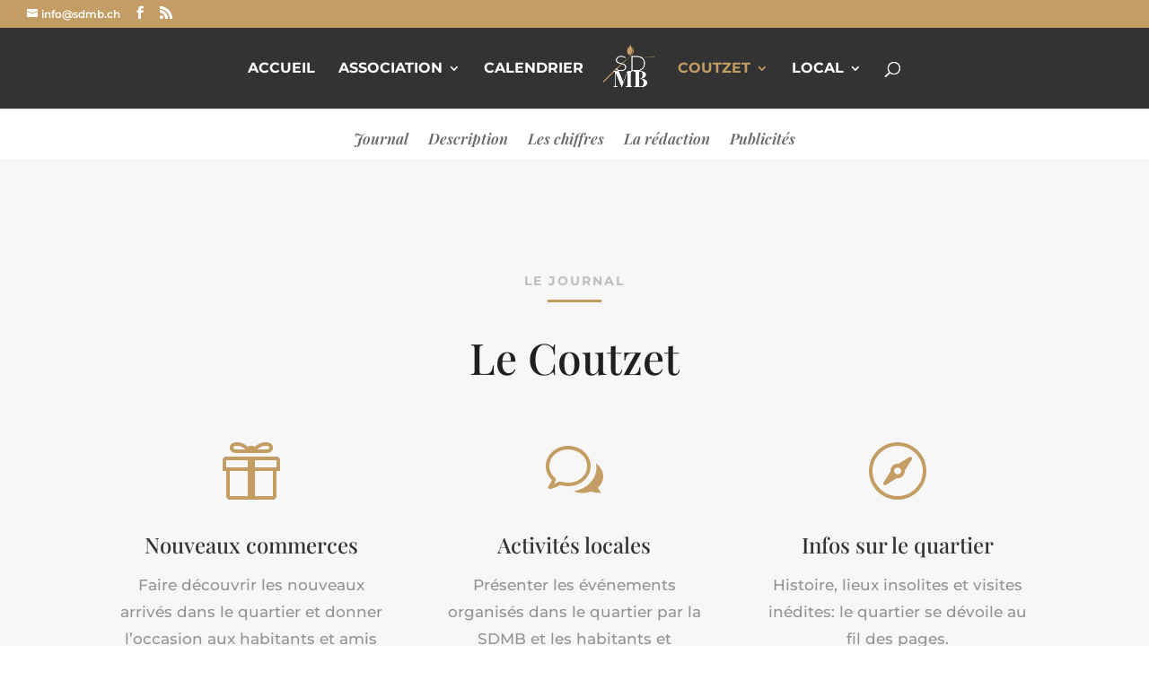

--- FILE ---
content_type: text/css
request_url: https://coutzet.ch/wp-content/et-cache/29299/et-core-unified-tb-29368-deferred-29299.min.css?ver=1768759982
body_size: 2297
content:
div.et_pb_section.et_pb_section_0_tb_footer{background-blend-mode:multiply;background-image:url(https://coutzet.ch/wp-content/uploads/2023/02/startup-593341_1920.jpg)!important}.et_pb_section_0_tb_footer.et_pb_section{background-color:#ffffff!important}.et_pb_row_0_tb_footer.et_pb_row{margin-top:0px!important;margin-bottom:0px!important}.et_pb_row_0_tb_footer,body #page-container .et-db #et-boc .et-l .et_pb_row_0_tb_footer.et_pb_row,body.et_pb_pagebuilder_layout.single #page-container #et-boc .et-l .et_pb_row_0_tb_footer.et_pb_row,body.et_pb_pagebuilder_layout.single.et_full_width_page #page-container #et-boc .et-l .et_pb_row_0_tb_footer.et_pb_row{width:70%;max-width:70%}.et_pb_text_0_tb_footer,.et_pb_text_3_tb_footer{font-family:'Playfair Display',Georgia,"Times New Roman",serif;font-size:30px;padding-bottom:30px!important}.et_pb_blurb_0_tb_footer.et_pb_blurb{padding-left:3em!important}.et_pb_blurb_0_tb_footer .et-pb-icon{color:#FFFFFF;font-family:ETmodules!important;font-weight:400!important}.et_pb_text_1_tb_footer{line-height:1.4em;font-family:'Montserrat',Helvetica,Arial,Lucida,sans-serif;font-size:1.3em;line-height:1.4em;padding-right:30px!important;padding-bottom:30px!important;padding-left:30px!important}.et_pb_text_1_tb_footer h3{font-family:'Playfair Display',Georgia,"Times New Roman",serif;font-weight:600;font-size:1.6em}.et_pb_text_2_tb_footer{line-height:1.4em;font-family:'Montserrat',Helvetica,Arial,Lucida,sans-serif;font-size:1.1em;line-height:1.4em;padding-right:30px!important;padding-bottom:30px!important;padding-left:30px!important}.et_pb_text_2_tb_footer h3{font-family:'Playfair Display',Georgia,"Times New Roman",serif;font-weight:600;font-size:1.2em}.et_pb_text_4_tb_footer{font-size:16px;max-width:80%}.et_pb_text_4_tb_footer h1{font-variant:small-caps}.et_pb_text_4_tb_footer h3{font-family:'Montserrat',Helvetica,Arial,Lucida,sans-serif;font-weight:300;font-variant:small-caps;font-size:16px}.et_pb_divider_0_tb_footer{height:2px;padding-bottom:30px;max-width:400px}.et_pb_divider_0_tb_footer:before{width:auto;top:0px;right:0px;left:0px}.et_pb_contact_form_0_tb_footer.et_pb_contact_form_container .input,.et_pb_contact_form_0_tb_footer.et_pb_contact_form_container .input::placeholder,.et_pb_contact_form_0_tb_footer.et_pb_contact_form_container .input[type=checkbox]+label,.et_pb_contact_form_0_tb_footer.et_pb_contact_form_container .input[type=radio]+label{font-family:'Montserrat',Helvetica,Arial,Lucida,sans-serif}.et_pb_contact_form_0_tb_footer.et_pb_contact_form_container .input::-webkit-input-placeholder{font-family:'Montserrat',Helvetica,Arial,Lucida,sans-serif}.et_pb_contact_form_0_tb_footer.et_pb_contact_form_container .input::-moz-placeholder{font-family:'Montserrat',Helvetica,Arial,Lucida,sans-serif}.et_pb_contact_form_0_tb_footer.et_pb_contact_form_container .input:-ms-input-placeholder{font-family:'Montserrat',Helvetica,Arial,Lucida,sans-serif}body #page-container .et_pb_section .et_pb_contact_form_0_tb_footer.et_pb_contact_form_container.et_pb_module .et_pb_button{color:#ffffff!important;border-color:#c39d63;border-radius:0px;background-color:#c39d63!important}.et_pb_contact_form_0_tb_footer .input,.et_pb_contact_form_0_tb_footer .input[type="checkbox"]+label i,.et_pb_contact_form_0_tb_footer .input[type="radio"]+label i{background-color:#000000}.et_pb_contact_form_0_tb_footer .input,.et_pb_contact_form_0_tb_footer .input[type="checkbox"]+label,.et_pb_contact_form_0_tb_footer .input[type="radio"]+label,.et_pb_contact_form_0_tb_footer .input[type="checkbox"]:checked+label i:before,.et_pb_contact_form_0_tb_footer .input::placeholder{color:#939393}.et_pb_contact_form_0_tb_footer .input::-webkit-input-placeholder{color:#939393}.et_pb_contact_form_0_tb_footer .input::-moz-placeholder{color:#939393}.et_pb_contact_form_0_tb_footer .input::-ms-input-placeholder{color:#939393}.et_pb_contact_form_0_tb_footer .input[type="radio"]:checked+label i:before{background-color:#939393}.et_pb_column_0_tb_footer,.et_pb_column_1_tb_footer{background-color:#1f1f1f;padding-top:70px;padding-right:2%;padding-bottom:70px;padding-left:2%}.et_pb_text_4_tb_footer.et_pb_module,.et_pb_divider_0_tb_footer.et_pb_module{margin-left:auto!important;margin-right:auto!important}@media only screen and (max-width:980px){body #page-container .et_pb_section .et_pb_contact_form_0_tb_footer.et_pb_contact_form_container.et_pb_module .et_pb_button:after{display:inline-block;opacity:0}body #page-container .et_pb_section .et_pb_contact_form_0_tb_footer.et_pb_contact_form_container.et_pb_module .et_pb_button:hover:after{opacity:1}}@media only screen and (max-width:767px){body #page-container .et_pb_section .et_pb_contact_form_0_tb_footer.et_pb_contact_form_container.et_pb_module .et_pb_button:after{display:inline-block;opacity:0}body #page-container .et_pb_section .et_pb_contact_form_0_tb_footer.et_pb_contact_form_container.et_pb_module .et_pb_button:hover:after{opacity:1}}.et_pb_fullwidth_menu_0.et_pb_fullwidth_menu ul li a{font-family:'Playfair Display',Georgia,"Times New Roman",serif;font-weight:600;font-style:italic;font-size:1.2em;line-height:0em;transition:color 300ms ease 0ms}.et_pb_fullwidth_menu_0.et_pb_fullwidth_menu ul li:hover>a,.et_pb_fullwidth_menu_0.et_pb_fullwidth_menu ul li.current-menu-item a{color:#C39D63!important}.et_pb_fullwidth_menu_0.et_pb_fullwidth_menu{background-color:#ffffff;height:4em;padding-top:0px;padding-bottom:0px;margin-top:0px;margin-bottom:0px}.et_pb_fullwidth_menu_0.et_pb_fullwidth_menu .nav li ul,.et_pb_fullwidth_menu_0.et_pb_fullwidth_menu .et_mobile_menu,.et_pb_fullwidth_menu_0.et_pb_fullwidth_menu .et_mobile_menu ul{background-color:#ffffff!important}.et_pb_fullwidth_menu_0.et_pb_fullwidth_menu nav>ul>li>a:hover{opacity:1}.et_pb_fullwidth_menu_0 .et_pb_row>.et_pb_menu__logo-wrap,.et_pb_fullwidth_menu_0 .et_pb_menu__logo-slot{width:auto;max-width:100%}.et_pb_fullwidth_menu_0 .et_pb_row>.et_pb_menu__logo-wrap .et_pb_menu__logo img,.et_pb_fullwidth_menu_0 .et_pb_menu__logo-slot .et_pb_menu__logo-wrap img{height:auto;max-height:none}.et_pb_fullwidth_menu_0 .mobile_nav .mobile_menu_bar:before,.et_pb_fullwidth_menu_0 .et_pb_menu__icon.et_pb_menu__search-button,.et_pb_fullwidth_menu_0 .et_pb_menu__icon.et_pb_menu__close-search-button,.et_pb_fullwidth_menu_0 .et_pb_menu__icon.et_pb_menu__cart-button{color:#c39d63}.et_pb_section_1.et_pb_section,.et_pb_section_5.et_pb_section{padding-top:100px;padding-right:0px;padding-bottom:0px;padding-left:0px;background-color:rgba(0,0,0,0.03)!important}.et_pb_row_0.et_pb_row,.et_pb_row_1.et_pb_row,.et_pb_row_2.et_pb_row,.et_pb_row_4.et_pb_row,.et_pb_row_8.et_pb_row,.et_pb_row_9.et_pb_row,.et_pb_row_10.et_pb_row{padding-top:27px!important;padding-right:0px!important;padding-bottom:27px!important;padding-left:0px!important;padding-top:27px;padding-right:0px;padding-bottom:27px;padding-left:0px}.et_pb_text_0.et_pb_text,.et_pb_text_2.et_pb_text,.et_pb_text_5.et_pb_text,.et_pb_text_8.et_pb_text,.et_pb_text_10.et_pb_text,.et_pb_text_12.et_pb_text{color:#bfbfbf!important}.et_pb_text_0,.et_pb_text_5,.et_pb_text_8,.et_pb_text_10{line-height:1.3em;font-family:'Montserrat',Helvetica,Arial,Lucida,sans-serif;font-weight:700;text-transform:uppercase;letter-spacing:2px;line-height:1.3em;margin-bottom:12px!important}.et_pb_divider_0,.et_pb_divider_1,.et_pb_divider_2,.et_pb_divider_3,.et_pb_divider_4{margin-bottom:10px!important;max-width:60px}.et_pb_divider_0:before,.et_pb_divider_1:before,.et_pb_divider_2:before,.et_pb_divider_3:before,.et_pb_divider_4:before{border-top-color:#c39d63;border-top-width:3px}.et_pb_text_1.et_pb_text,.et_pb_text_3.et_pb_text,.et_pb_text_9.et_pb_text,.et_pb_text_11.et_pb_text,.et_pb_text_13.et_pb_text{color:#1f1f1f!important}.et_pb_text_1 h1,.et_pb_text_9 h1,.et_pb_text_11 h1{font-family:'Playfair Display',Georgia,"Times New Roman",serif;font-size:48px;color:#1f1f1f!important;line-height:1.3em;text-align:center}.et_pb_row_1,body #page-container .et-db #et-boc .et-l .et_pb_row_1.et_pb_row,body.et_pb_pagebuilder_layout.single #page-container #et-boc .et-l .et_pb_row_1.et_pb_row,body.et_pb_pagebuilder_layout.single.et_full_width_page #page-container #et-boc .et-l .et_pb_row_1.et_pb_row,.et_pb_row_2,body #page-container .et-db #et-boc .et-l .et_pb_row_2.et_pb_row,body.et_pb_pagebuilder_layout.single #page-container #et-boc .et-l .et_pb_row_2.et_pb_row,body.et_pb_pagebuilder_layout.single.et_full_width_page #page-container #et-boc .et-l .et_pb_row_2.et_pb_row,.et_pb_row_9,body #page-container .et-db #et-boc .et-l .et_pb_row_9.et_pb_row,body.et_pb_pagebuilder_layout.single #page-container #et-boc .et-l .et_pb_row_9.et_pb_row,body.et_pb_pagebuilder_layout.single.et_full_width_page #page-container #et-boc .et-l .et_pb_row_9.et_pb_row,.et_pb_row_10,body #page-container .et-db #et-boc .et-l .et_pb_row_10.et_pb_row,body.et_pb_pagebuilder_layout.single #page-container #et-boc .et-l .et_pb_row_10.et_pb_row,body.et_pb_pagebuilder_layout.single.et_full_width_page #page-container #et-boc .et-l .et_pb_row_10.et_pb_row{max-width:1280px}.et_pb_blurb_0.et_pb_blurb .et_pb_module_header,.et_pb_blurb_0.et_pb_blurb .et_pb_module_header a,.et_pb_blurb_1.et_pb_blurb .et_pb_module_header,.et_pb_blurb_1.et_pb_blurb .et_pb_module_header a,.et_pb_blurb_2.et_pb_blurb .et_pb_module_header,.et_pb_blurb_2.et_pb_blurb .et_pb_module_header a,.et_pb_blurb_3.et_pb_blurb .et_pb_module_header,.et_pb_blurb_3.et_pb_blurb .et_pb_module_header a,.et_pb_blurb_4.et_pb_blurb .et_pb_module_header,.et_pb_blurb_4.et_pb_blurb .et_pb_module_header a,.et_pb_blurb_5.et_pb_blurb .et_pb_module_header,.et_pb_blurb_5.et_pb_blurb .et_pb_module_header a,.et_pb_blurb_6.et_pb_blurb .et_pb_module_header,.et_pb_blurb_6.et_pb_blurb .et_pb_module_header a,.et_pb_blurb_7.et_pb_blurb .et_pb_module_header,.et_pb_blurb_7.et_pb_blurb .et_pb_module_header a,.et_pb_blurb_8.et_pb_blurb .et_pb_module_header,.et_pb_blurb_8.et_pb_blurb .et_pb_module_header a,.et_pb_blurb_9.et_pb_blurb .et_pb_module_header,.et_pb_blurb_9.et_pb_blurb .et_pb_module_header a,.et_pb_blurb_10.et_pb_blurb .et_pb_module_header,.et_pb_blurb_10.et_pb_blurb .et_pb_module_header a{font-family:'Playfair Display',Georgia,"Times New Roman",serif;font-size:24px;line-height:1.7em}.et_pb_blurb_0.et_pb_blurb p,.et_pb_blurb_1.et_pb_blurb p,.et_pb_blurb_2.et_pb_blurb p,.et_pb_blurb_3.et_pb_blurb p,.et_pb_blurb_4.et_pb_blurb p,.et_pb_blurb_5.et_pb_blurb p,.et_pb_blurb_6.et_pb_blurb p,.et_pb_blurb_7.et_pb_blurb p,.et_pb_blurb_8.et_pb_blurb p,.et_pb_blurb_9.et_pb_blurb p,.et_pb_blurb_10.et_pb_blurb p{line-height:1.8em}.et_pb_blurb_0.et_pb_blurb,.et_pb_blurb_1.et_pb_blurb,.et_pb_blurb_2.et_pb_blurb,.et_pb_blurb_3.et_pb_blurb,.et_pb_blurb_4.et_pb_blurb,.et_pb_blurb_5.et_pb_blurb,.et_pb_blurb_6.et_pb_blurb,.et_pb_blurb_7.et_pb_blurb,.et_pb_blurb_8.et_pb_blurb,.et_pb_blurb_9.et_pb_blurb,.et_pb_blurb_10.et_pb_blurb{font-family:'Montserrat',Helvetica,Arial,Lucida,sans-serif;font-size:17px;color:#939393!important;line-height:1.8em}.et_pb_blurb_0 .et-pb-icon,.et_pb_blurb_1 .et-pb-icon,.et_pb_blurb_2 .et-pb-icon,.et_pb_blurb_3 .et-pb-icon,.et_pb_blurb_4 .et-pb-icon,.et_pb_blurb_5 .et-pb-icon,.et_pb_blurb_7 .et-pb-icon,.et_pb_blurb_8 .et-pb-icon,.et_pb_blurb_10 .et-pb-icon{font-size:64px;color:#c39d63;font-family:ETmodules!important;font-weight:400!important}.et_pb_section_2.et_pb_section{padding-top:100px;padding-right:0px;padding-bottom:100px;padding-left:0px;background-color:#FFFFFF!important}.et_pb_row_3,body #page-container .et-db #et-boc .et-l .et_pb_row_3.et_pb_row,body.et_pb_pagebuilder_layout.single #page-container #et-boc .et-l .et_pb_row_3.et_pb_row,body.et_pb_pagebuilder_layout.single.et_full_width_page #page-container #et-boc .et-l .et_pb_row_3.et_pb_row,.et_pb_row_11,body #page-container .et-db #et-boc .et-l .et_pb_row_11.et_pb_row,body.et_pb_pagebuilder_layout.single #page-container #et-boc .et-l .et_pb_row_11.et_pb_row,body.et_pb_pagebuilder_layout.single.et_full_width_page #page-container #et-boc .et-l .et_pb_row_11.et_pb_row{max-width:1287px}.et_pb_text_2,.et_pb_text_12{line-height:1.5em;font-family:'Montserrat',Helvetica,Arial,Lucida,sans-serif;font-weight:700;text-transform:uppercase;letter-spacing:2px;line-height:1.5em;margin-bottom:12px!important}.et_pb_text_3 h1{font-family:'Playfair Display',Georgia,"Times New Roman",serif;font-size:48px;color:#1f1f1f!important;line-height:1.3em;text-align:right}.et_pb_text_4.et_pb_text,.et_pb_text_7.et_pb_text,.et_pb_text_14.et_pb_text{color:#939393!important}.et_pb_text_4,.et_pb_text_14{line-height:1.8em;font-family:'Montserrat',Helvetica,Arial,Lucida,sans-serif;font-size:17px;line-height:1.8em;max-width:700px}.et_pb_image_0 .et_pb_image_wrap{border-radius:0 0 0 0;overflow:hidden}.et_pb_image_0{margin-top:1px!important;text-align:right;margin-right:0}.et_pb_section_3.et_pb_section{padding-top:100px;padding-right:0px;padding-bottom:100px;padding-left:0px;background-color:#1f1f1f!important}.et_pb_text_6 h1{font-family:'Playfair Display',Georgia,"Times New Roman",serif;font-size:48px;line-height:1.3em;text-align:center}.et_pb_text_7{line-height:1.8em;font-family:'Montserrat',Helvetica,Arial,Lucida,sans-serif;font-size:17px;line-height:1.8em;padding-right:0px!important;padding-left:0px!important;max-width:800px}.et_pb_number_counter_0.et_pb_number_counter h3,.et_pb_number_counter_0.et_pb_number_counter h1.title,.et_pb_number_counter_0.et_pb_number_counter h2.title,.et_pb_number_counter_0.et_pb_number_counter h4.title,.et_pb_number_counter_0.et_pb_number_counter h5.title,.et_pb_number_counter_0.et_pb_number_counter h6.title,.et_pb_number_counter_1.et_pb_number_counter h3,.et_pb_number_counter_1.et_pb_number_counter h1.title,.et_pb_number_counter_1.et_pb_number_counter h2.title,.et_pb_number_counter_1.et_pb_number_counter h4.title,.et_pb_number_counter_1.et_pb_number_counter h5.title,.et_pb_number_counter_1.et_pb_number_counter h6.title,.et_pb_number_counter_2.et_pb_number_counter h3,.et_pb_number_counter_2.et_pb_number_counter h1.title,.et_pb_number_counter_2.et_pb_number_counter h2.title,.et_pb_number_counter_2.et_pb_number_counter h4.title,.et_pb_number_counter_2.et_pb_number_counter h5.title,.et_pb_number_counter_2.et_pb_number_counter h6.title,.et_pb_number_counter_3.et_pb_number_counter h3,.et_pb_number_counter_3.et_pb_number_counter h1.title,.et_pb_number_counter_3.et_pb_number_counter h2.title,.et_pb_number_counter_3.et_pb_number_counter h4.title,.et_pb_number_counter_3.et_pb_number_counter h5.title,.et_pb_number_counter_3.et_pb_number_counter h6.title{font-family:'Montserrat',Helvetica,Arial,Lucida,sans-serif;font-weight:700;text-transform:uppercase;font-size:14px;letter-spacing:2px;line-height:2em}.et_pb_number_counter_0.et_pb_number_counter .percent p,.et_pb_number_counter_1.et_pb_number_counter .percent p,.et_pb_number_counter_2.et_pb_number_counter .percent p,.et_pb_number_counter_3.et_pb_number_counter .percent p{font-family:'Playfair Display',Georgia,"Times New Roman",serif;color:#c39d63!important}.et_pb_number_counter_3.et_pb_number_counter{background-color:#ffffff;border-radius:30px 30px 30px 30px;overflow:hidden}.et_pb_blurb_6 .et-pb-icon,.et_pb_blurb_9 .et-pb-icon{font-size:64px;color:#c39d63;font-family:FontAwesome!important;font-weight:400!important}body #page-container .et_pb_section .et_pb_contact_form_0.et_pb_contact_form_container.et_pb_module .et_pb_button{color:#FFFFFF!important;border-width:3px!important;border-radius:5px;font-weight:700!important;background-color:#C39D63!important}.et_pb_section_6.et_pb_section{padding-top:100px;padding-right:0px;padding-bottom:100px;padding-left:0px;background-color:rgba(0,0,0,0.03)!important}.et_pb_text_13 h1{font-family:'Playfair Display',Georgia,"Times New Roman",serif;font-size:48px;color:#1f1f1f!important;line-height:1.3em}.et_pb_column_7,.et_pb_column_26{padding-top:60px}.et_pb_divider_0.et_pb_module,.et_pb_divider_2.et_pb_module,.et_pb_text_7.et_pb_module,.et_pb_divider_3.et_pb_module{margin-left:auto!important;margin-right:auto!important}.et_pb_divider_1.et_pb_module{margin-left:auto!important;margin-right:0px!important}.et_pb_divider_4.et_pb_module{margin-left:0px!important;margin-right:auto!important}@media only screen and (max-width:980px){.et_pb_row_1.et_pb_row,.et_pb_row_2.et_pb_row,.et_pb_row_9.et_pb_row,.et_pb_row_10.et_pb_row{padding-top:49px!important;padding-top:49px!important}.et_pb_image_0 .et_pb_image_wrap img{width:auto}body #page-container .et_pb_section .et_pb_contact_form_0.et_pb_contact_form_container.et_pb_module .et_pb_button:after{display:inline-block;opacity:0}body #page-container .et_pb_section .et_pb_contact_form_0.et_pb_contact_form_container.et_pb_module .et_pb_button:hover:after{opacity:1}}@media only screen and (min-width:768px) and (max-width:980px){.et_pb_divider_0,.et_pb_text_3,.et_pb_text_6,.et_pb_divider_3,.et_pb_text_13{display:none!important}}@media only screen and (max-width:767px){.et_pb_divider_0,.et_pb_text_3,.et_pb_text_6,.et_pb_divider_3,.et_pb_text_13{display:none!important}.et_pb_row_1.et_pb_row,.et_pb_row_2.et_pb_row,.et_pb_row_9.et_pb_row,.et_pb_row_10.et_pb_row{padding-top:19px!important;padding-top:19px!important}.et_pb_image_0 .et_pb_image_wrap img{width:auto}body #page-container .et_pb_section .et_pb_contact_form_0.et_pb_contact_form_container.et_pb_module .et_pb_button:after{display:inline-block;opacity:0}body #page-container .et_pb_section .et_pb_contact_form_0.et_pb_contact_form_container.et_pb_module .et_pb_button:hover:after{opacity:1}}